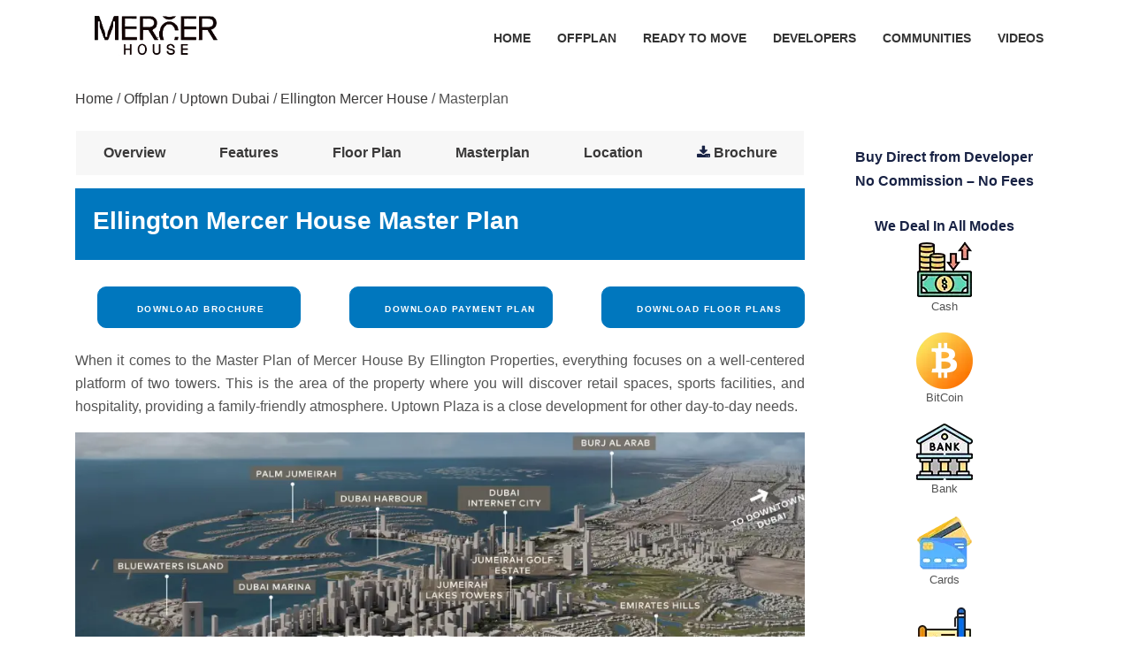

--- FILE ---
content_type: text/html; charset=utf-8
request_url: https://www.thedubailands.com/ellington-mercer-house-uptown-dubai-masterplan
body_size: 3938
content:
<!DOCTYPE html>
<html lang="en-AE">
<head>
    <meta http-equiv="Content-Type" content="text/html; charset=utf-8">
    <meta name="viewport" content="width=device-width, initial-scale=1.0">
    
    <title>Ellington Mercer House Master Plan</title>
    <meta name="description" content="When it comes to the Master Plan of Mercer House By Ellington Properties, everything focuses on a well-centered platform of two towers." />
    <link rel="canonical" href="https://www.thedubailands.com/ellington-mercer-house-uptown-dubai-masterplan" />
    <meta property="og:type" content="article" />
    <meta property="og:title" content="Ellington Mercer House Master Plan" />
    <meta property="og:description" content="When it comes to the Master Plan of Mercer House By Ellington Properties, everything focuses on a well-centered platform of two towers." />
    <meta property="og:url" content="https://www.thedubailands.com/ellington-mercer-house-uptown-dubai-masterplan" />
    <meta property="og:image" content="https://cloud.thedubailands.com/Allimages/property/mercer-house-at-uptown-dubai/propertylogo.webp" />
    <script type="application/ld+json">{"@context":"https://schema.org","@type":"WebPage","name":"Ellington Mercer House Master Plan","url":"https://www.thedubailands.com/ellington-mercer-house-uptown-dubai-masterplan","description":"When it comes to the Master Plan of Mercer House By Ellington Properties, everything focuses on a well-centered platform of two towers.","image":"https://cloud.thedubailands.com/Allimages/property/mercer-house-at-uptown-dubai/masterplan.webp","publisher":{"@type":"Organization","name":"The Dubai Lands","url":"https://www.thedubailands.com","logo":{"@type":"ImageObject","url":"https://www.thedubailands.com/img/the-dubailands-logo.webp"},"telephone":"+971522452795","email":"thedubailands@gmail.com","address":{"@type":"PostalAddress","addressLocality":"Business Bay","addressRegion":"Dubai","addressCountry":"AE"}},"mainEntity":{"@type":"ApartmentComplex","name":"Ellington Mercer House","url":"https://www.thedubailands.com/ellington-mercer-house-uptown-dubai","description":"When it comes to the Master Plan of Mercer House By Ellington Properties, everything focuses on a well-centered platform of two towers.","image":"https://cloud.thedubailands.com/Allimages/property/mercer-house-at-uptown-dubai/gallery2757.webp"}}}</script>
    <script type="application/ld+json">{"@context":"https://schema.org/","@type":"BreadcrumbList","itemListElement":[{"@type":"ListItem","position":1,"item":{"@type":"WebPage","name":"Home","@id":"https://www.thedubailands.com/"}},{"@type":"ListItem","position":2,"item":{"@type":"WebPage","name":"Offplan","@id":"https://www.thedubailands.com/offplan-properties"}},{"@type":"ListItem","position":3,"item":{"@type":"WebPage","name":"Uptown Dubai","@id":"https://www.thedubailands.com/communities/uptown-dubai"}},{"@type":"ListItem","position":4,"item":{"@type":"WebPage","name":"Ellington Mercer House","@id":"https://www.thedubailands.com/ellington-mercer-house-uptown-dubai"}},{"@type":"ListItem","position":5,"item":{"@type":"WebPage","name":"Masterplan","@id":"https://www.thedubailands.com/ellington-mercer-house-uptown-dubai-masterplan"}}],"numberOfItems":5}</script>

    <link rel="stylesheet" type="text/css" href="/css/bootstrap.min.css">
    <link rel="stylesheet" type="text/css" href="/css/font-awesome.min.css">
    <link rel="stylesheet" href="/css/intlTelInput.css">
    <link rel="stylesheet" type="text/css" href="/css/style.css">
    <link rel="shortcut icon" href="https://www.thedubailands.com/img/favicon.ico" type="image/x-icon">
    <style>

        .mfp-hide {
            display: none !important;
        }
    </style>
    <style>
        .project_tab ul li {
            padding-left: 5px;
            padding-right: 5px;
            z-index: 9;
            position: relative;
            margin: auto;
        }

        .project_tab #tabs {
            color: #182244;
            font-weight: 700;
            padding: 0px;
            margin-left: 16px;
            margin-right: 16px;
            list-style-type: none;
            display: inline-flex;
            margin-bottom: 15px;
            background: #f7f7f7;
            width: 100%;
            line-height: 50px;
        }
    </style>
</head>
<body>

    <header class="main-header">
        <div class="wave"></div>
        <div class="wave"></div>
        <div class="wave1 hidden-desktop" style="transform: rotate(180deg);"></div>
        <input id="name" type="hidden" value="mercer-house-at-uptown-dubai" />
        <div class="container header_vspace">
            <nav class="navbar navbar-expand-lg navbar-light">

                <a class="navbar-brand" href="/ellington-mercer-house-uptown-dubai">
                    <img src="https://cloud.thedubailands.com/Allimages/property/mercer-house-at-uptown-dubai/propertylogo.webp" alt="Ellington Mercer House logo" width="180">
                </a>

                <button class="navbar-toggler" type="button" data-toggle="collapse" data-target="#navbarSupportedContent" aria-controls="navbarSupportedContent" aria-expanded="false" aria-label="Toggle navigation">
                    <i class="fa fa-bars bars-wh" aria-hidden="true"></i>
                </button>

                <div class="collapse navbar-collapse" id="navbarSupportedContent">
                    <ul class="navbar-nav ml-auto">
                        <li class="nav-item"><a class="nav-link" href="/">Home</a></li>
                        <li class="nav-item"><a class="nav-link" href="/offplan-properties">Offplan</a></li>
                        <li class="nav-item"><a class="nav-link" href="/ready-to-move-properties">Ready To Move</a></li>
                        <li class="nav-item"><a class="nav-link" href="/developers">Developers</a></li>
                        <li class="nav-item"><a class="nav-link" href="/communities">Communities</a></li>
                        <li class="nav-item"><a class="nav-link" href="/videos">Videos</a></li>
                    </ul>
                </div>
            </nav>
        </div>
    </header>

    

<div class="page-info">
    <div class="container">
        <div class="row">
            <div class="col-md-12">
                <div class="breadcrumb-area df-dsk">
                    <ul>
                        <li><a href="/">Home</a></li>
                        <li><span>/ </span><a href="/offplan-properties">Offplan</a></li>
                        <li><span>/ </span><a href="/communities/uptown-dubai">Uptown Dubai</a></li>
                        <li><span>/ </span><a href="/ellington-mercer-house-uptown-dubai">Ellington Mercer House</a></li>
                        <li><span>/ </span>Masterplan</li>
                    </ul>
                </div>

            </div>
        </div>
    </div>
</div>
<br />
<!-- Sub Banner end -->
<!-- Properties details page start -->
<div class="properties-details-page content-area">
    <div class="container">

        <div class="row">
            <div class="col-lg-9 col-md-9">
                <div class='row project_tab'><ul id='tabs'><li><a href='/ellington-mercer-house-uptown-dubai' id='current'>Overview</a></li><li><a href='/ellington-mercer-house-uptown-dubai-features'>Features</a></li><li><a href='/ellington-mercer-house-floor-plan'>Floor Plan</a></li><li><a href='/ellington-mercer-house-uptown-dubai-masterplan'>Masterplan</a></li><li><a href='/ellington-mercer-house-uptown-dubai-location'>Location</a></li><li><i class='fa fa-download'></i>&nbsp;<a href='/mercer-house-by-ellington-brochure-download'>Brochure</a></li></ul></div>
                <div class="heading-properties-2 hp-3">
                    <div class="row">
                        <div class="col-md-12">
                            <div class="pull-left">
                                <h1 class="txt-c-sp hdn-1">Ellington Mercer House Master Plan</h1>
                            </div>
                        </div>
                    </div>
                </div>


                <div class='row'><div class='col-md-4'><div class='download_bro'><button type='button' onclick="Dat()" class='btn btn-lg btn-round btn-theme'>&nbsp;Download Brochure</button></div></div><div class='col-md-4'><div class='download_bro'><button type='button' onclick="Dat()" class='btn btn-lg btn-round btn-theme'>&nbsp;Download Payment Plan</button></div></div><div class='col-md-4'><div class='download_bro'><button type='button' onclick="Dat()" class='btn btn-lg btn-round btn-theme'>&nbsp;Download Floor Plans</button></div></div></div><br/>


                <div class="properties-description mb-40 mb-30-m">
                    <p>When it comes to the Master Plan of Mercer House By Ellington Properties, everything focuses on a well-centered platform of two towers. This is the area of the property where you will discover retail spaces, sports facilities, and hospitality, providing a family-friendly atmosphere. Uptown Plaza is a close development for other day-to-day needs.<br></p>
                </div>



                <div class="location mb-50">
                    <div class="map">
                        <img src="https://cloud.thedubailands.com/Allimages/property/mercer-house-at-uptown-dubai/masterplan.webp" width="100%" alt="Master Plan" title="Master Plan" />

                    </div>
                </div>
                <input id="hdnpropertyname" type="hidden" value="Ellington Mercer House" />
                <input id="hdndeveloper" type="hidden" value="Ellington" />
                <input id="hdnlocation" type="hidden" value="Uptown Dubai" />
                <input id="hdncity" type="hidden" value="Dubai" />
            </div>
            <div class="col-lg-3 col-md-3">

                <div class="details_box_sidebar">
                    <h2>Buy Direct from Developer</h2>
                    <h3>No Commission – No Fees</h3><br />
                    <h3>We Deal In All Modes </h3>

                    <div class="payment_modes">
                        <span><img src="/img/Payment/cash.webp" class="img-fluid" alt="Cash"><br> Cash</span>
                        <span><img src="/img/Payment/bitcoin.webp" class="img-fluid" alt="BitCoin"><br> BitCoin </span>

                        <span><img src="/img/Payment/Bank.webp" class="img-fluid" alt="Bank"><br> Bank </span>

                        <span><img src="/img/Payment/card.webp" class="img-fluid" alt="Cards"><br> Cards </span>

                        <span><img src="/img/Payment/Cheques.webp" class="img-fluid" alt="Cheques"><br> Cheques </span>

                    </div>
                </div>

            </div>
        </div>
    </div>
</div>




    <input id="forum" type="hidden" value="2" />
    <input id="forumid" type="hidden" value="655" />
    <input id="propertydetail" type="hidden" value="" />

    <footer class="new_footer_area bg_color">
        <div class="new_footer_top">
            <div class="container">
                <div class="row">
                    <div class='col-md-6'><div class='f_widget company_widget wow fadeInLeft' data-wow-delay='0.2s' style='visibility: visible; animation-delay: 0.2s; animation-name: fadeInLeft;'><div class='row df'><div class='col-md-12'><span id='ctn1'></span><div class='footer-item clearfix'><h4 class='t-left f-title'>Contact Us</h4><div class='Subscribe-box' id='form'><form id='loginFormFooter' novalidate style='max-width: 800px !important;'><p><input type='text' id='name3' class='form-contact form-control' required name='name3' placeholder='Name'></p><p><input type='text' id='email3' class='form-contact form-control' required name='email3' placeholder='Email'></p><p><input type='text' id='mobile3' class='form-contact form-control iti-phone' required name='mobile3' placeholder='Mobile No.'></p><p><textarea placeholder='Message' id='mess3' name='mess3' style='height: 80px !important' rows='4' cols='50' class='form-contact form-control'></textarea></p><input type='hidden' name='site_name' value='' /><button onclick='insertEnquiry()' type='button' class='btn btn-block button-theme' name='sub'>Send Message</button><p id='messageFooter' style='color: #fff;display:none;'> Thank you for enquiry, we will contact you shortly!</p></form></div></div></div></div></div></div>
                    <div class="col-md-6">
                        <div class="f_widget about-widget pl_70 wow fadeInLeft f_m_t" data-wow-delay="0.4s" style="visibility: visible; animation-delay: 0.4s; animation-name: fadeInLeft;text-align:center;">
                            <div style="display: inline-block; text-align: left;">
                                <h3 class="t-left f-title">
                                    Important Links
                                </h3>
                                <ul class="list-unstyled f_list">
                                    <li><a href="/">Home</a></li>
                                    <li><a href="/about-us">About Us</a></li>
                                    <li><a href="/offplan-properties">Offplan</a></li>
                                    <li><a href="/blogs">Blogs</a></li>
                                    <li><a href="/privacy-policy">Privacy Policy</a></li>
                                    <li><a href="/contact-us">Contact Us</a></li>
                                    <li><a href="/site-map">Sitemap</a></li>
                                </ul>
                            </div>
                        </div>
                    </div>

                </div>
            </div>
            <div class="footer_bg">
                <div class="footer_bg_one"></div>
                <div class="footer_bg_two"></div>
            </div>
        </div>
        <div class="footer_bottom">
            <div class="container">
                <div class="row align-items-center df">
                    <div class="col-md-12">

                        <p class="copy">© 2025 <a href="/">The Dubai Lands.</a> All Rights Reserved.</p>
                    </div>
                </div>
            </div>
        </div>
    </footer>
    <div class='modal fade' id='over'><div class='modal-dialog'><div class='modal-content'><div class='panel panel-default contact bg-edit bg-blue' style='margin-bottom:0;max-width:500px;'><div class='panel-body'><form id='loginForm' novalidate='novalidate'><div style='max-width:500px;padding: 15px 0;' ><p class='text-uppercase my-font-style' style='text-align:center!important'>Fill Your Contact Details</p><div class='col-md-12'><input id='name1' type='text' class='form-control' placeholder='Name' name='name1' required></div><div class='col-md-12'><input id='email1' type='email' class='form-control' name='email1' placeholder='Email' required></div><div class='col-md-12' style='margin-bottom: 15px;'><input id='mobile1' placeholder='Phone' name='mobile1' type='text' class='form-control input-inverse iti-phone' required></div><div class='col-md-12' style='margin-bottom: 15px;'><textarea id='mess2' name='mess2' class='form-control' placeholder='Message'></textarea></div><div class='col-md-12 text-center' id='forumdetail' style='display:none;'><label>Thank you for your interest, we will contact you shortly!</label></div><div class='col-md-12 text-center'><button onclick='insert()' type='button' class='btn btn-lg btn-round btn-theme' name='sub'>Download</button></div></div></form></div></div></div></div></div>

    
<script src="/js/projectjquery.js?v=3"></script>
    <script>
        var itiPhone = $(".iti-phone");
        itiPhone.intlTelInput({
            separateDialCode: true,
            initialCountry: 'ae',
            nationalMode: false,
        });
    </script>
<script defer src="https://static.cloudflareinsights.com/beacon.min.js/vcd15cbe7772f49c399c6a5babf22c1241717689176015" integrity="sha512-ZpsOmlRQV6y907TI0dKBHq9Md29nnaEIPlkf84rnaERnq6zvWvPUqr2ft8M1aS28oN72PdrCzSjY4U6VaAw1EQ==" data-cf-beacon='{"version":"2024.11.0","token":"cf0c550634a0413dae63c00eb2a5121c","r":1,"server_timing":{"name":{"cfCacheStatus":true,"cfEdge":true,"cfExtPri":true,"cfL4":true,"cfOrigin":true,"cfSpeedBrain":true},"location_startswith":null}}' crossorigin="anonymous"></script>
</body>
</html>
